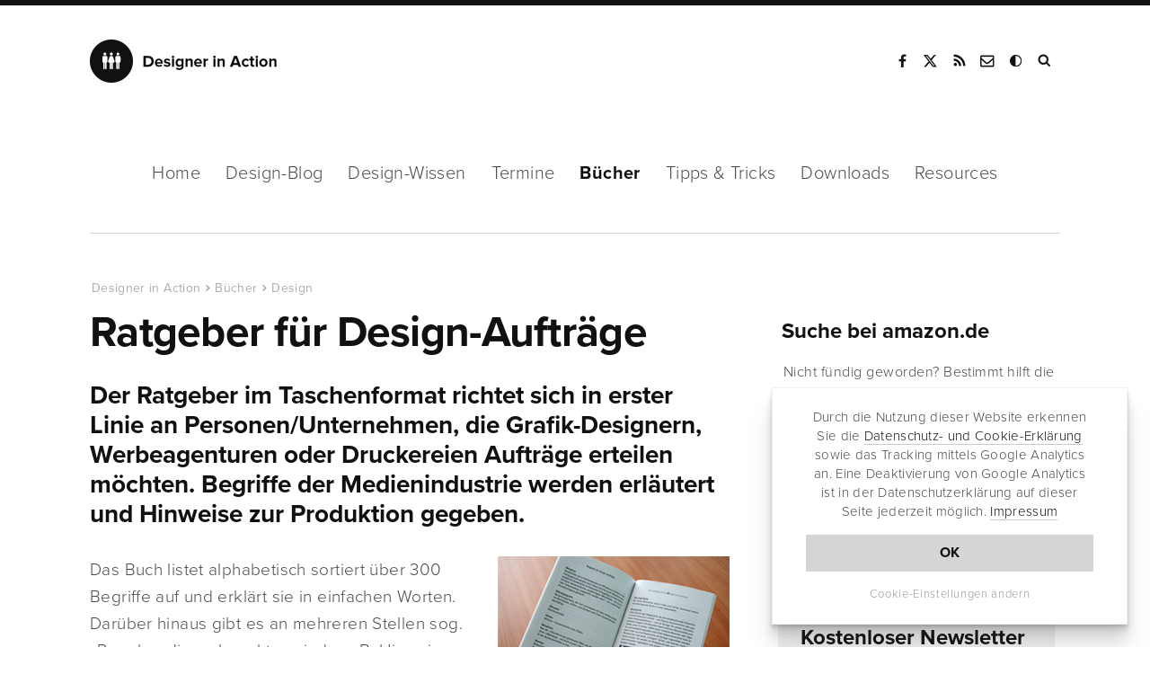

--- FILE ---
content_type: text/html; charset=UTF-8
request_url: https://www.designerinaction.de/buecher/design/ratgeber-fuer-design-auftraege/
body_size: 10762
content:
<!doctype html><html lang="de"><head><meta charset="utf-8"><meta name="viewport" content="width = device-width, initial-scale = 1.0" /><meta http-equiv="x-dns-prefetch-control" content="on"><meta name='robots' content='index, follow, max-image-preview:large, max-snippet:-1, max-video-preview:-1' /><link rel="canonical" href="https://www.designerinaction.de/buecher/design/ratgeber-fuer-design-auftraege/" /><meta property="og:locale" content="de_DE" /><meta property="og:type" content="article" /><meta property="og:title" content="Ratgeber für Design-Aufträge" /><meta property="og:description" content="Der Ratgeber im Taschenformat richtet sich in erster Linie an Personen/Unternehmen, die Grafik-Designern, Werbeagenturen oder Druckereien Aufträge erteilen möchten. Begriffe der Medienindustrie werden erläutert und Hinweise zur Produktion gegeben." /><meta property="og:url" content="https://www.designerinaction.de/buecher/design/ratgeber-fuer-design-auftraege/" /><meta property="og:site_name" content="Designer in Action" /><meta property="article:publisher" content="https://www.facebook.com/designerinaction" /><meta property="og:image" content="https://www.designerinaction.de/wp-content/uploads/2015/07/ratgeber_design_auftraege_abb.jpg" /><meta property="og:image:width" content="270" /><meta property="og:image:height" content="180" /><meta property="og:image:type" content="image/jpeg" /><meta name="twitter:card" content="summary_large_image" /><meta name="twitter:site" content="@designernews" /><meta name="twitter:label1" content="Geschätzte Lesezeit" /><meta name="twitter:data1" content="1 Minute" /><link rel='dns-prefetch' href='//www.designerinaction.de' /><style id='classic-theme-styles-inline-css' type='text/css'>/*! This file is auto-generated */
.wp-block-button__link{color:#fff;background-color:#32373c;border-radius:9999px;box-shadow:none;text-decoration:none;padding:calc(.667em + 2px) calc(1.333em + 2px);font-size:1.125em}.wp-block-file__button{background:#32373c;color:#fff;text-decoration:none}</style><style id='global-styles-inline-css' type='text/css'>body{--wp--preset--color--black: #000000;--wp--preset--color--cyan-bluish-gray: #abb8c3;--wp--preset--color--white: #ffffff;--wp--preset--color--pale-pink: #f78da7;--wp--preset--color--vivid-red: #cf2e2e;--wp--preset--color--luminous-vivid-orange: #ff6900;--wp--preset--color--luminous-vivid-amber: #fcb900;--wp--preset--color--light-green-cyan: #7bdcb5;--wp--preset--color--vivid-green-cyan: #00d084;--wp--preset--color--pale-cyan-blue: #8ed1fc;--wp--preset--color--vivid-cyan-blue: #0693e3;--wp--preset--color--vivid-purple: #9b51e0;--wp--preset--gradient--vivid-cyan-blue-to-vivid-purple: linear-gradient(135deg,rgba(6,147,227,1) 0%,rgb(155,81,224) 100%);--wp--preset--gradient--light-green-cyan-to-vivid-green-cyan: linear-gradient(135deg,rgb(122,220,180) 0%,rgb(0,208,130) 100%);--wp--preset--gradient--luminous-vivid-amber-to-luminous-vivid-orange: linear-gradient(135deg,rgba(252,185,0,1) 0%,rgba(255,105,0,1) 100%);--wp--preset--gradient--luminous-vivid-orange-to-vivid-red: linear-gradient(135deg,rgba(255,105,0,1) 0%,rgb(207,46,46) 100%);--wp--preset--gradient--very-light-gray-to-cyan-bluish-gray: linear-gradient(135deg,rgb(238,238,238) 0%,rgb(169,184,195) 100%);--wp--preset--gradient--cool-to-warm-spectrum: linear-gradient(135deg,rgb(74,234,220) 0%,rgb(151,120,209) 20%,rgb(207,42,186) 40%,rgb(238,44,130) 60%,rgb(251,105,98) 80%,rgb(254,248,76) 100%);--wp--preset--gradient--blush-light-purple: linear-gradient(135deg,rgb(255,206,236) 0%,rgb(152,150,240) 100%);--wp--preset--gradient--blush-bordeaux: linear-gradient(135deg,rgb(254,205,165) 0%,rgb(254,45,45) 50%,rgb(107,0,62) 100%);--wp--preset--gradient--luminous-dusk: linear-gradient(135deg,rgb(255,203,112) 0%,rgb(199,81,192) 50%,rgb(65,88,208) 100%);--wp--preset--gradient--pale-ocean: linear-gradient(135deg,rgb(255,245,203) 0%,rgb(182,227,212) 50%,rgb(51,167,181) 100%);--wp--preset--gradient--electric-grass: linear-gradient(135deg,rgb(202,248,128) 0%,rgb(113,206,126) 100%);--wp--preset--gradient--midnight: linear-gradient(135deg,rgb(2,3,129) 0%,rgb(40,116,252) 100%);--wp--preset--font-size--small: 13px;--wp--preset--font-size--medium: 20px;--wp--preset--font-size--large: 36px;--wp--preset--font-size--x-large: 42px;--wp--preset--spacing--20: 0.44rem;--wp--preset--spacing--30: 0.67rem;--wp--preset--spacing--40: 1rem;--wp--preset--spacing--50: 1.5rem;--wp--preset--spacing--60: 2.25rem;--wp--preset--spacing--70: 3.38rem;--wp--preset--spacing--80: 5.06rem;--wp--preset--shadow--natural: 6px 6px 9px rgba(0, 0, 0, 0.2);--wp--preset--shadow--deep: 12px 12px 50px rgba(0, 0, 0, 0.4);--wp--preset--shadow--sharp: 6px 6px 0px rgba(0, 0, 0, 0.2);--wp--preset--shadow--outlined: 6px 6px 0px -3px rgba(255, 255, 255, 1), 6px 6px rgba(0, 0, 0, 1);--wp--preset--shadow--crisp: 6px 6px 0px rgba(0, 0, 0, 1);}:where(.is-layout-flex){gap: 0.5em;}:where(.is-layout-grid){gap: 0.5em;}body .is-layout-flex{display: flex;}body .is-layout-flex{flex-wrap: wrap;align-items: center;}body .is-layout-flex > *{margin: 0;}body .is-layout-grid{display: grid;}body .is-layout-grid > *{margin: 0;}:where(.wp-block-columns.is-layout-flex){gap: 2em;}:where(.wp-block-columns.is-layout-grid){gap: 2em;}:where(.wp-block-post-template.is-layout-flex){gap: 1.25em;}:where(.wp-block-post-template.is-layout-grid){gap: 1.25em;}.has-black-color{color: var(--wp--preset--color--black) !important;}.has-cyan-bluish-gray-color{color: var(--wp--preset--color--cyan-bluish-gray) !important;}.has-white-color{color: var(--wp--preset--color--white) !important;}.has-pale-pink-color{color: var(--wp--preset--color--pale-pink) !important;}.has-vivid-red-color{color: var(--wp--preset--color--vivid-red) !important;}.has-luminous-vivid-orange-color{color: var(--wp--preset--color--luminous-vivid-orange) !important;}.has-luminous-vivid-amber-color{color: var(--wp--preset--color--luminous-vivid-amber) !important;}.has-light-green-cyan-color{color: var(--wp--preset--color--light-green-cyan) !important;}.has-vivid-green-cyan-color{color: var(--wp--preset--color--vivid-green-cyan) !important;}.has-pale-cyan-blue-color{color: var(--wp--preset--color--pale-cyan-blue) !important;}.has-vivid-cyan-blue-color{color: var(--wp--preset--color--vivid-cyan-blue) !important;}.has-vivid-purple-color{color: var(--wp--preset--color--vivid-purple) !important;}.has-black-background-color{background-color: var(--wp--preset--color--black) !important;}.has-cyan-bluish-gray-background-color{background-color: var(--wp--preset--color--cyan-bluish-gray) !important;}.has-white-background-color{background-color: var(--wp--preset--color--white) !important;}.has-pale-pink-background-color{background-color: var(--wp--preset--color--pale-pink) !important;}.has-vivid-red-background-color{background-color: var(--wp--preset--color--vivid-red) !important;}.has-luminous-vivid-orange-background-color{background-color: var(--wp--preset--color--luminous-vivid-orange) !important;}.has-luminous-vivid-amber-background-color{background-color: var(--wp--preset--color--luminous-vivid-amber) !important;}.has-light-green-cyan-background-color{background-color: var(--wp--preset--color--light-green-cyan) !important;}.has-vivid-green-cyan-background-color{background-color: var(--wp--preset--color--vivid-green-cyan) !important;}.has-pale-cyan-blue-background-color{background-color: var(--wp--preset--color--pale-cyan-blue) !important;}.has-vivid-cyan-blue-background-color{background-color: var(--wp--preset--color--vivid-cyan-blue) !important;}.has-vivid-purple-background-color{background-color: var(--wp--preset--color--vivid-purple) !important;}.has-black-border-color{border-color: var(--wp--preset--color--black) !important;}.has-cyan-bluish-gray-border-color{border-color: var(--wp--preset--color--cyan-bluish-gray) !important;}.has-white-border-color{border-color: var(--wp--preset--color--white) !important;}.has-pale-pink-border-color{border-color: var(--wp--preset--color--pale-pink) !important;}.has-vivid-red-border-color{border-color: var(--wp--preset--color--vivid-red) !important;}.has-luminous-vivid-orange-border-color{border-color: var(--wp--preset--color--luminous-vivid-orange) !important;}.has-luminous-vivid-amber-border-color{border-color: var(--wp--preset--color--luminous-vivid-amber) !important;}.has-light-green-cyan-border-color{border-color: var(--wp--preset--color--light-green-cyan) !important;}.has-vivid-green-cyan-border-color{border-color: var(--wp--preset--color--vivid-green-cyan) !important;}.has-pale-cyan-blue-border-color{border-color: var(--wp--preset--color--pale-cyan-blue) !important;}.has-vivid-cyan-blue-border-color{border-color: var(--wp--preset--color--vivid-cyan-blue) !important;}.has-vivid-purple-border-color{border-color: var(--wp--preset--color--vivid-purple) !important;}.has-vivid-cyan-blue-to-vivid-purple-gradient-background{background: var(--wp--preset--gradient--vivid-cyan-blue-to-vivid-purple) !important;}.has-light-green-cyan-to-vivid-green-cyan-gradient-background{background: var(--wp--preset--gradient--light-green-cyan-to-vivid-green-cyan) !important;}.has-luminous-vivid-amber-to-luminous-vivid-orange-gradient-background{background: var(--wp--preset--gradient--luminous-vivid-amber-to-luminous-vivid-orange) !important;}.has-luminous-vivid-orange-to-vivid-red-gradient-background{background: var(--wp--preset--gradient--luminous-vivid-orange-to-vivid-red) !important;}.has-very-light-gray-to-cyan-bluish-gray-gradient-background{background: var(--wp--preset--gradient--very-light-gray-to-cyan-bluish-gray) !important;}.has-cool-to-warm-spectrum-gradient-background{background: var(--wp--preset--gradient--cool-to-warm-spectrum) !important;}.has-blush-light-purple-gradient-background{background: var(--wp--preset--gradient--blush-light-purple) !important;}.has-blush-bordeaux-gradient-background{background: var(--wp--preset--gradient--blush-bordeaux) !important;}.has-luminous-dusk-gradient-background{background: var(--wp--preset--gradient--luminous-dusk) !important;}.has-pale-ocean-gradient-background{background: var(--wp--preset--gradient--pale-ocean) !important;}.has-electric-grass-gradient-background{background: var(--wp--preset--gradient--electric-grass) !important;}.has-midnight-gradient-background{background: var(--wp--preset--gradient--midnight) !important;}.has-small-font-size{font-size: var(--wp--preset--font-size--small) !important;}.has-medium-font-size{font-size: var(--wp--preset--font-size--medium) !important;}.has-large-font-size{font-size: var(--wp--preset--font-size--large) !important;}.has-x-large-font-size{font-size: var(--wp--preset--font-size--x-large) !important;}
.wp-block-navigation a:where(:not(.wp-element-button)){color: inherit;}
:where(.wp-block-post-template.is-layout-flex){gap: 1.25em;}:where(.wp-block-post-template.is-layout-grid){gap: 1.25em;}
:where(.wp-block-columns.is-layout-flex){gap: 2em;}:where(.wp-block-columns.is-layout-grid){gap: 2em;}
.wp-block-pullquote{font-size: 1.5em;line-height: 1.6;}</style><link rel="https://api.w.org/" href="https://www.designerinaction.de/wp-json/" /><script>var ms_grabbing_curosr = 'https://www.designerinaction.de/wp-content/plugins/master-slider/public/assets/css/common/grabbing.cur', ms_grab_curosr = 'https://www.designerinaction.de/wp-content/plugins/master-slider/public/assets/css/common/grab.cur';</script> <meta name="generator" content="MasterSlider 3.5.3 - Responsive Touch Image Slider | avt.li/msf" /><title>Ratgeber für Design-Aufträge</title><meta property="og:caption" content="Ratgeber für Design-Aufträge" /><link rel="alternate" type="application/rss+xml" title="RSS" href="https://feeds.feedburner.com/designerinaction" /><link rel="shortcut icon" href="https://www.designerinaction.de/wp-content/themes/dia/gfx/favicon.ico"><link rel="icon" href="https://www.designerinaction.de/wp-content/themes/dia/gfx/favicon.png"><link href="https://www.designerinaction.de/wp-content/cache/autoptimize/css/autoptimize_single_ef3b46ebdc6feb506f4d1b75eb6c0dbf.css" rel="stylesheet"> <!--[if lt IE 9]><link rel="stylesheet" href="/wp-content/themes/dia/js/ie.js"> <script src="/wp-content/themes/dia/js/html5shiv.js"></script> <![endif]--><link rel="dns-prefetch" href="https://ajax.googleapis.com" /> <script>// if (document.cookie.indexOf("hidecookiedeclaration" + '=1') > -1) {
            if (document.cookie.indexOf("hidecookiedeclaration" + '=2') == -1) {
var script = document.createElement('script'),
        scripts = document.getElementsByTagName('script')[0];
    script.src = "https://www.googletagmanager.com/gtag/js?id=G-576CXRXW2R";
    scripts.parentNode.insertBefore(script, scripts);
window.dataLayer = window.dataLayer || [];
  function gtag(){dataLayer.push(arguments);}
  gtag('js', new Date());
  gtag('config', 'G-576CXRXW2R', { 'anonymize_ip': true });

}</script> </head><body><header><div class="header"><div class="logo"> <strong><a href="https://www.designerinaction.de">Designer in Action</a></strong></div><div class="social"><ul><li><a href="https://www.facebook.com/designerinaction" class="facebook" rel="noopener" title="Facebook-Seite von Designer in Action" target="_blank">Facebook</a></li><li><a href="https://x.com/designernews" class="twitter" rel="noopener" title="Designer in Action auf X" target="_blank">X</a></li><li><a href="https://feeds.feedburner.com/designerinaction" title="RSS" class="rss" rel="noopener" target="_blank">RSS</a></li><li><a href="/kontakt/kontaktformular/" title="Kontakt" class="kontakt" rel="noopener">Kontakt</a></li><li><a onclick="darkmode.toggle();" title="Dark Mode" class="googleplus darkmode" rel="noopener">Dark Mode</a></li><li><form action="/index.php" id="suchbox" method="get"> <input type="text" name="s" id="s" class="suche" placeholder="Suchen" /></form><a href="#suche" class="suche" id="searchsubmit" title="Website durchsuchen" target="_blank">Suche</a></li></ul></div><div class="mobile"></div></div></header><nav class="sticky-menu"><div id="nav"><ul class="navwrapper"><li><a href="https://www.designerinaction.de">Home</a></li><li><a href="/design-blog/" >Design-Blog</a><ul class="dropdown"><li><a href="/design-blog/">Übersicht</a></li><li><a href="/gestaltung/">Gestaltung</a></li><li><a href="/typografie/">Typografie</a></li><li><a href="/kreativwirtschaft/">Kreativwirtschaft</a></li><li><a href="/papier/">Papier</a></li><li><a href="/fotografie/">Fotografie</a></li><li><a href="/technik/">Technik</a></li><li><a href="/design-blog/" class="all">Neue Beiträge</a></li></ul></li><li><a href="/design-wissen/" >Design-Wissen</a><ul class="dropdown"><li><a href="/design-wissen/">Übersicht</a></li><li><a href="/design-wissen/design-lexikon/">Design-Lexikon</a></li><li><a href="/design-wissen/design-zitate/">Design-Zitate</a></li><li><a href="/design-wissen/motion-design/">Motion Design</a></li><li><a href="/design-wissen/design-podcasts-deutsch/">Design-Podcasts</a></li><li><a href="/design-wissen/design-thinking/">Design-Thinking</a></li><li><a href="/design-wissen/roemische-zahlen/">Römische Zahlen</a></li><li><a href="/design-wissen/goldener-schnitt/">Goldener Schnitt</a></li><li><a href="/design-wissen/drittel-regel/">Drittel-Regel</a></li><li><a href="/design-wissen/" class="all">alle Beiträge</a></li></ul></li><li><a href="/termine/" >Termine</a></li><li><a href="/buecher/" class="aktiv">Bücher</a><ul class="dropdown"><li><a href="/buecher/">Lesenswert</a></li><li><a href="/buecher/design/">Design</a></li><li><a href="/buecher/medien/">Medien/Kultur</a></li><li><a href="/buecher/fotografie/">Fotografie</a></li><li><a href="/buecher/software/">Software</a></li><li><a href="/buecher/technik/">Programming</a></li><li><a href="/buecher/" class="all">Neue Bücher</a></li></ul></li><li><a href="/tipps-tricks/" >Tipps &amp; Tricks</a><ul class="dropdown"><li><a href="/tipps-tricks/">Übersicht</a></li><li><a href="/tipps-tricks/photoshop/">Photoshop</a></li><li><a href="/tipps-tricks/indesign/">InDesign</a></li><li><a href="/tipps-tricks/illustrator/">Illustrator</a></li><li><a href="/tipps-tricks/quarkxpress/">QuarkXPress</a></li><li><a href="/tipps-tricks/web-development/">Web Development</a></li><li><a href="/tipps-tricks/" class="all">Neue Tipps & Tricks</a></li></ul></li><li><a href="/downloads/" >Downloads</a><ul class="dropdown"><li><a href="/downloads/">Übersicht</a></li><li><a href="/fonts/">Free Fonts</a></li><li><a href="/downloads/actions/">Photoshop Actions</a></li><li><a href="/downloads/brushes/">Brushes / Pinselspitzen</a></li><li><a href="/downloads/texturen/">Texturen und Muster</a></li><li><a href="/downloads/plugins-presets/">Plugins und Presets</a></li><li><a href="/downloads/" class="all">Neue Downloads</a></li></ul></li><li><a href="/design-resources/" >Resources</a></li></ul></div></nav><div class="container"><div class="content column rubrik space-top-large sh"><article> <script type="application/ld+json">{
"@context": "http://schema.org",
"@type": "BlogPosting",
"headline": "Ratgeber für Design-Aufträge",
"author": "Designer in Action",
"datePublished": "2015-07-17",
"dateModified": "2015-07-17",
"mainEntityOfPage": "true",
"articleSection": "Internet",
"articleBody": "Der Ratgeber im Taschenformat richtet sich in erster Linie an Personen/Unternehmen, die Grafik-Designern, Werbeagenturen oder Druckereien Aufträge erteilen möchten. Begriffe der Medienindustrie werden erläutert und Hinweise zur Produktion gegeben.


Das Buch listet alphabetisch sortiert über 300 Begriffe auf und erklärt sie in einfachen Worten. Darüber hinaus gibt es an mehreren Stellen sog. »Regeln«, die zu beachten sind – z.B. Hinweise zur richtigen DPI-Auflösung, An- und Abführungszeichen, Ligaturen oder zum Umgang mit PDF-Dokumenten.

Der »Ratgeber für Design-Aufträge« konzentriert sich auf Begriffserklärungen und eingestreute Tipps und Empfehlungen. Auf ergänzende Abbildungen wurde verzichtet. Die Innenseiten sind schwarz-weiß gehalten. 

Die handliche Publikation hat einen Umfang von 74 Seiten und ist im Verlag Thomas Biedermann, Hamburg erschienen.",
"image": {
"@type": "imageObject",
"url": "https://www.designerinaction.de/wp-content/uploads/2015/07/ratgeber_design_auftraege_abb.jpg",
"height": "455",
"width": "318"
},
"publisher": {
"@type": "Organization",
"name": "Designer in Action",
"logo": {
"@type": "imageObject",
"url": "https://www.designerinaction.de/wp-content/themes/dia/gfx/designer-in-action.png"
}
}
}</script> <script type="application/ld+json">{
     "@context": "http://schema.org",
     "@type": "BreadcrumbList",
     "itemListElement":
     [
      {
       "@type": "ListItem",
       "position": 1,
       "item":
       {
        "@type": "WebSite",
		"@id": "https://www.designerinaction.de",
		"name": "Designer in Action"
        }
      },
      {
       "@type": "ListItem",
      "position": 2,
      "item":
       {
        "@type": "WebPage",
		"@id": "https://www.designerinaction.de/buecher/",
		"name": "Bücher"
       }
      },
       {
       "@type": "ListItem",
      "position": 3,
      "item":
       {
        "@type": "WebPage",
		"@id": "https://www.designerinaction.de/buecher/design/",
		"name": "Design"
       }
      },
       {
       "@type": "ListItem",
      "position": 4,
      "item":
       {
        "@type": "WebPage",
		"@id": "https://www.designerinaction.de/buecher/design/ratgeber-fuer-design-auftraege/",
		"name": "Ratgeber für Design-Aufträge"
       }
      }     ]
    }</script> <ol class="breadcrumb single"><li><a href="https://www.designerinaction.de">Designer in Action</a></li><li><a href="https://www.designerinaction.de/buecher/">Bücher</a></li><li><a href="https://www.designerinaction.de/buecher/design/">Design</a></li><li><a href="https://www.designerinaction.de/buecher/design/ratgeber-fuer-design-auftraege/">Ratgeber für Design-Aufträge</a></li></ol><h1>Ratgeber für Design-Aufträge</h1><p class="sub">Der Ratgeber im Taschenformat richtet sich in erster Linie an Personen/Unternehmen, die Grafik-Designern, Werbeagenturen oder Druckereien Aufträge erteilen möchten. Begriffe der Medienindustrie werden erläutert und Hinweise zur Produktion gegeben.</p><p><img decoding="async" src="/img/buecher/ratgeber_design_auftraege_abb.jpg" align="right" alt="" />Das Buch listet alphabetisch sortiert über 300 Begriffe auf und erklärt sie in einfachen Worten. Darüber hinaus gibt es an mehreren Stellen sog. »Regeln«, die zu beachten sind – z.B. Hinweise zur richtigen DPI-Auflösung, An- und Abführungszeichen, Ligaturen oder zum Umgang mit PDF-Dokumenten.</p><p>Der »Ratgeber für Design-Aufträge« konzentriert sich auf Begriffserklärungen und eingestreute Tipps und Empfehlungen. Auf ergänzende Abbildungen wurde verzichtet. Die Innenseiten sind schwarz-weiß gehalten.</p><p>Die handliche Publikation hat einen Umfang von 74 Seiten und ist im Verlag Thomas Biedermann, Hamburg erschienen.</p><div class="tablebox-wrapper buecherbox"><div class="tablebox-info"><div class="tablebox-left"><strong>Preis:</strong></div><div class="tablebox-right">EUR 8,90</div><div class="tablebox-left"><strong>Ausführung:</strong></div><div class="tablebox-right">Broschiert, 74 Seiten</div><div class="tablebox-left"><strong>Verlag:</strong></div><div class="tablebox-right">Thomas Biedermann</div><div class="tablebox-left"><strong>ISBN:</strong></div><div class="tablebox-right"><span itemprop="isbn">9783941695351</span></div></div><div class="tablebox-button"><div class="tableblox-button-wrapper"><a rel="nofollow" href="https://www.amazon.de/dp/3941695355/ref=nosim?tag=dia" target="_blank" rel="noopener">Tipp: Bei Amazon <br /> ohne Versandkosten <br /> bestellen*</a></div></div></div></article><div id="sharelinks"><div class="articleinfo"><div class="icons"><ul><li class="sharetext">Teilen:</li><li class="twitter"><a href="https://twitter.com/intent/tweet?text=Ratgeber+f%C3%BCr+Design-Auftr%C3%A4ge&amp;url=https://www.designerinaction.de/buecher/design/ratgeber-fuer-design-auftraege/" rel="popup" title="Bei Twitter teilen"><span class="fa fa-twitter"></span><span class="share_text">Tweet</span></a></li><li class="facebook"><a href="https://www.facebook.com/sharer/sharer.php?u=https%3A%2F%2Fwww.designerinaction.de%2Fbuecher%2Fdesign%2Fratgeber-fuer-design-auftraege%2F" rel="popup" title="Bei Facebook teilen"><span class="fa fa-facebook"></span><span class="share_text">Teilen</span></a></li><li class="xing"><a href="https://www.xing.com/social_plugins/share?url=https%3A%2F%2Fwww.designerinaction.de%2Fbuecher%2Fdesign%2Fratgeber-fuer-design-auftraege%2F" rel="popup" title="Bei Xing teilen"><span class="fa fa-xing"></span><span class="share_text">Teilen</span></a></li><li class="flipboard"><a href="https://share.flipboard.com/bookmarklet/popout?v=2&amp;title=Ratgeber für Design-Aufträge&amp;url=https%3A%2F%2Fwww.designerinaction.de%2Fbuecher%2Fdesign%2Fratgeber-fuer-design-auftraege%2F" rel="popup" title="Bei Flipboard teilen"><span class="fa fa-flipboard"></span><span class="share_text">Teilen</span></a></li><li class="mailen"><a href="mailto:?body=https%3A%2F%2Fwww.designerinaction.de%2Fbuecher%2Fdesign%2Fratgeber-fuer-design-auftraege%2F" rel="popup" title="Per E-Mail senden"><span class="fa fa-mailen"></span><span class="share_text">E-Mail</span></a></li></ul></div><div class="wrapper"><div class="second">* = <a href="/kontakt/impressum/#affiliate" target="_blank" rel="noopener">Affiliate-Link</a>&nbsp;&nbsp;|&nbsp;&nbsp;<span class="date">17.07.2015</span>&nbsp;&nbsp;|&nbsp;&nbsp;<span class="views viewsshow"> 2603 Views </span></div></div></div></div><div class="kommentare"> <button id="comments-toggle"><span class="comments-title">0 Kommentare</span></button><div class="comments-content"><div id="respond" class="comment-respond"><h3 id="reply-title" class="comment-reply-title">Kommentieren <small><a rel="nofollow" id="cancel-comment-reply-link" href="/buecher/design/ratgeber-fuer-design-auftraege/#respond" style="display:none;">Antwort abbrechen</a></small></h3><form action="https://www.designerinaction.de/wp-comments-post.php" method="post" id="commentform" class="comment-form"><p class="comment-form-comment"><textarea autocomplete="new-password"  id="h23da69ca3"  name="h23da69ca3"   cols="45" rows="8" placeholder="Kommentar" aria-required="true"></textarea><textarea id="comment" aria-label="hp-comment" aria-hidden="true" name="comment" autocomplete="new-password" style="padding:0 !important;clip:rect(1px, 1px, 1px, 1px) !important;position:absolute !important;white-space:nowrap !important;height:1px !important;width:1px !important;overflow:hidden !important;" tabindex="-1"></textarea><script data-noptimize>document.getElementById("comment").setAttribute( "id", "a3c7e0a5bbcb1ed7079ac25acc9ca159" );document.getElementById("h23da69ca3").setAttribute( "id", "comment" );</script><input type="hidden" name="ab_init_time" value="1769783618" /></p><p class="comment-form-author"><input id="author" name="author" type="text" value="" size="30" placeholder="Name"  /></p><p class="comment-form-email"><input id="email" name="email" type="text" value="" size="30" placeholder="E-Mail-Adresse (wird nicht veröffentlicht)"  /></p><p class="comment-form-url"><input id="url" name="url" type="text" value="" size="30" placeholder="Website (optional)" /></p><p class="acceptance"> <input id="acceptance" name="acceptance" type="checkbox" /> Ich akzeptiere die <a href="https://www.designerinaction.de/kontakt/impressum/#datenschutz" target="_blank">Datenschutzerklärung</a>.</p><p class="form-submit"><input name="submit" type="submit" id="submit" class="submit" value="Kommentar abschicken" /> <input type='hidden' name='comment_post_ID' value='6581' id='comment_post_ID' /> <input type='hidden' name='comment_parent' id='comment_parent' value='0' /></p></form></div></div></div></div><aside><div class="sidebar column sh"><div class="box no-border boxfirst"> <strong class="amz">Suche bei amazon.de</strong><p>Nicht fündig geworden? Bestimmt hilft die Suche von amazon weiter:<form id="diaform" method="get" action="https://www.amazon.de/exec/obidos/external-search?tag=dia" target="_blank"> <input name="tag" value="dia" type="hidden"> <input name="tag-id" value="dia" type="hidden"> <input name="keyword" value="" class="amazonsuchfeld" placeholder="Suchbegriff" type="text"> <button id="suchen" type="submit" ctitle="Suche" class="amazonbutton btndark">Suchen</button></form></p></div><div class="box boxgrau newsletter "> <strong>Kostenloser Newsletter</strong><p class="nld">Der Newsletter von Designer in Action erscheint alle 14 Tage und bietet News, Meldungen, Termine, Download-Tipps, Buchvorstellungen und neue Links.</p><form method="post" name="subscribeform" id="subscribeform" name="nlformular"> <input type="text" name="email_sidebar" value="" id="email_sidebar" placeholder="E-Mail-Adresse"> <input type="hidden" name="htmlemail" value="1"> <input type="hidden" name="list[2]" value="signup" /> <input type="hidden" name="subscribe" value="subscribe" /><div style="display:none"> <input type="text" name="VerificationCodeX" value="" size="20"></div> <input name="nlabsenden" id="nlabsenden" class="btndark" type="submit" onclick="if (checkform()) {submitForm();} return false;" value="Anmelden" /><div class="nl_email_footer_acpt"> <input name="datenschutz_akzeptiert" id="datenschutz_akzeptiert" value="1" type="checkbox"> Die <a href="/kontakt/impressum/#datenschutz" rel="noopener" target="_blank">Datenschutzbestimmungen</a> habe ich gelesen und akzeptiert.</div><div id="msgerror"></div><div id="msgsuccess"></div></form></div><div class="box tags"> <strong>Design-Themen</strong><div class="site-tags"><a class="tagcloudlink" href="https://www.designerinaction.de/thema/apps/" class="tag-cloud-link tag-link-117 tag-link-position-1" style="font-size: 13px;">Apps</a> <a class="tagcloudlink" href="https://www.designerinaction.de/thema/bildbearbeitung/" class="tag-cloud-link tag-link-126 tag-link-position-2" style="font-size: 13px;">Bildbearbeitung</a> <a class="tagcloudlink" href="https://www.designerinaction.de/thema/branding/" class="tag-cloud-link tag-link-100 tag-link-position-3" style="font-size: 13px;">Branding</a> <a class="tagcloudlink" href="https://www.designerinaction.de/thema/creative-cloud/" class="tag-cloud-link tag-link-121 tag-link-position-4" style="font-size: 13px;">Creative Cloud</a> <a class="tagcloudlink" href="https://www.designerinaction.de/thema/crowdfunding/" class="tag-cloud-link tag-link-109 tag-link-position-5" style="font-size: 13px;">Crowdfunding</a> <a class="tagcloudlink" href="https://www.designerinaction.de/thema/designevents/" class="tag-cloud-link tag-link-111 tag-link-position-6" style="font-size: 13px;">Designevents</a> <a class="tagcloudlink" href="https://www.designerinaction.de/thema/designverbaende/" class="tag-cloud-link tag-link-116 tag-link-position-7" style="font-size: 13px;">Designverbände</a> <a class="tagcloudlink" href="https://www.designerinaction.de/thema/farben/" class="tag-cloud-link tag-link-119 tag-link-position-8" style="font-size: 13px;">Farben</a> <a class="tagcloudlink" href="https://www.designerinaction.de/thema/fashion/" class="tag-cloud-link tag-link-107 tag-link-position-9" style="font-size: 13px;">Fashion</a> <a class="tagcloudlink" href="https://www.designerinaction.de/thema/freeloads/" class="tag-cloud-link tag-link-101 tag-link-position-10" style="font-size: 13px;">Freeloads</a> <a class="tagcloudlink" href="https://www.designerinaction.de/thema/hardware/" class="tag-cloud-link tag-link-125 tag-link-position-11" style="font-size: 13px;">Hardware</a> <a class="tagcloudlink" href="https://www.designerinaction.de/thema/hochschulen/" class="tag-cloud-link tag-link-122 tag-link-position-12" style="font-size: 13px;">Hochschulen</a> <a class="tagcloudlink" href="https://www.designerinaction.de/thema/icons/" class="tag-cloud-link tag-link-108 tag-link-position-13" style="font-size: 13px;">Icons</a> <a class="tagcloudlink" href="https://www.designerinaction.de/thema/illustration/" class="tag-cloud-link tag-link-112 tag-link-position-14" style="font-size: 13px;">Illustration</a> <a class="tagcloudlink" href="https://www.designerinaction.de/thema/infografik/" class="tag-cloud-link tag-link-114 tag-link-position-15" style="font-size: 13px;">Infografik</a> <a class="tagcloudlink" href="https://www.designerinaction.de/thema/kalender/" class="tag-cloud-link tag-link-113 tag-link-position-16" style="font-size: 13px;">Kalender</a> <a class="tagcloudlink" href="https://www.designerinaction.de/thema/kultur/" class="tag-cloud-link tag-link-129 tag-link-position-17" style="font-size: 13px;">Kultur</a> <a class="tagcloudlink" href="https://www.designerinaction.de/thema/kunst/" class="tag-cloud-link tag-link-120 tag-link-position-18" style="font-size: 13px;">Kunst</a> <a class="tagcloudlink" href="https://www.designerinaction.de/thema/mac/" class="tag-cloud-link tag-link-127 tag-link-position-19" style="font-size: 13px;">Mac</a> <a class="tagcloudlink" href="https://www.designerinaction.de/thema/magazin/" class="tag-cloud-link tag-link-105 tag-link-position-20" style="font-size: 13px;">Magazin</a> <a class="tagcloudlink" href="https://www.designerinaction.de/thema/papiermuster/" class="tag-cloud-link tag-link-124 tag-link-position-21" style="font-size: 13px;">Papiermuster</a> <a class="tagcloudlink" href="https://www.designerinaction.de/thema/pdf/" class="tag-cloud-link tag-link-102 tag-link-position-22" style="font-size: 13px;">PDF</a> <a class="tagcloudlink" href="https://www.designerinaction.de/thema/poster/" class="tag-cloud-link tag-link-123 tag-link-position-23" style="font-size: 13px;">Poster</a> <a class="tagcloudlink" href="https://www.designerinaction.de/thema/recht/" class="tag-cloud-link tag-link-130 tag-link-position-24" style="font-size: 13px;">Recht</a> <a class="tagcloudlink" href="https://www.designerinaction.de/thema/sport/" class="tag-cloud-link tag-link-118 tag-link-position-25" style="font-size: 13px;">Sport</a> <a class="tagcloudlink" href="https://www.designerinaction.de/thema/statistiken/" class="tag-cloud-link tag-link-103 tag-link-position-26" style="font-size: 13px;">Statistiken</a> <a class="tagcloudlink" href="https://www.designerinaction.de/thema/trends/" class="tag-cloud-link tag-link-104 tag-link-position-27" style="font-size: 13px;">Trends</a> <a class="tagcloudlink" href="https://www.designerinaction.de/thema/tutorials/" class="tag-cloud-link tag-link-131 tag-link-position-28" style="font-size: 13px;">Tutorials</a> <a class="tagcloudlink" href="https://www.designerinaction.de/thema/typedesign/" class="tag-cloud-link tag-link-110 tag-link-position-29" style="font-size: 13px;">Typedesign</a> <a class="tagcloudlink" href="https://www.designerinaction.de/thema/videos/" class="tag-cloud-link tag-link-115 tag-link-position-30" style="font-size: 13px;">Videos</a> <a class="tagcloudlink" href="https://www.designerinaction.de/thema/wallpapers/" class="tag-cloud-link tag-link-132 tag-link-position-31" style="font-size: 13px;">Wallpapers</a> <a class="tagcloudlink" href="https://www.designerinaction.de/thema/webdesign/" class="tag-cloud-link tag-link-106 tag-link-position-32" style="font-size: 13px;">Webdesign</a> <a class="tagcloudlink" href="https://www.designerinaction.de/thema/windows/" class="tag-cloud-link tag-link-128 tag-link-position-33" style="font-size: 13px;">Windows</a></div></div><div class="box box-bottom-small stickitup"> <strong><a href="https://www.designerinaction.de/buecher/design/">Mehr Bücher über Design</a></strong><div class="dia-widget-item dia-widget-fullcontent" tabindex="-1"><div class="widget-inner"><div class="widget-inner-container"><div class="widget-inner-content" style="background-image: url( https://www.designerinaction.de/wp-content/uploads/2019/11/webdesign-evolution.jpg);"><div class="dia-widget-content big"> <a class="bl" href="https://www.designerinaction.de/buecher/design/web-design-evolution-1990-today/" tabindex="0"> <strong class="post-title">Web Design. The Evolution of the Digital World 1990 – Today</strong> </a><p class="subinfo"><span class="views">10206 Views</span></p></div></div></div></div></div><div class="box box-no-space"><div class="dia-widget-item dia-widget-fullcontent space-top-small" tabindex="-1"><div class="widget-inner"><div class="widget-inner-container"><div class="widget-inner-content" style="background-image: url( https://www.designerinaction.de/wp-content/uploads/2019/04/making-fonts-cover.jpg);"><div class="dia-widget-content big"> <a class="bl" href="https://www.designerinaction.de/buecher/design/making-fonts/" tabindex="0"> <strong class="post-title">Making Fonts!</strong> </a><p class="subinfo"><span class="views">10384 Views</span></p></div></div></div></div></div></div></div></div></div></aside></div><section><div class="container container-hspace related-posts space-bottom-large"><div class="subnav"><ul><li><strong>Verwandte Bücher</strong></li></ul></div><div class="gridview list"><div class="item col-3"><div class="col-3-inner related-posts-inner"> <a href="https://www.designerinaction.de/buecher/design/craft-beer-design/"><img src="https://www.designerinaction.de/wp-content/uploads/2023/04/craft-beer-design-buch-291x182.jpg" srcset="https://www.designerinaction.de/wp-content/uploads/2023/04/craft-beer-design-buch-291x182.jpg 320w, https://www.designerinaction.de/wp-content/uploads/2023/04/craft-beer-design-buch-393x245.jpg 321w" alt="Craft Beer Design" width="393" height="275" /></a><div class="col-text-space"><span class="category"><a href="https://www.designerinaction.de/buecher/design/">Design</a></span> <strong><a href="https://www.designerinaction.de/buecher/design/craft-beer-design/">Craft Beer Design</a></strong></div></div></div><div class="item col-3"><div class="col-3-inner related-posts-inner"> <a href="https://www.designerinaction.de/buecher/design/marvel-by-design/"><img src="https://www.designerinaction.de/wp-content/uploads/2023/01/marvel-by-design-291x182.jpg" srcset="https://www.designerinaction.de/wp-content/uploads/2023/01/marvel-by-design-291x182.jpg 320w, https://www.designerinaction.de/wp-content/uploads/2023/01/marvel-by-design-393x245.jpg 321w" alt="Marvel By Design" width="393" height="275" /></a><div class="col-text-space"><span class="category"><a href="https://www.designerinaction.de/buecher/design/">Design</a></span> <strong><a href="https://www.designerinaction.de/buecher/design/marvel-by-design/">Marvel By Design</a></strong></div></div></div><div class="item col-3"><div class="col-3-inner related-posts-inner"> <a href="https://www.designerinaction.de/buecher/design/die-schoensten-deutschen-buecher-2024/"><img src="https://www.designerinaction.de/wp-content/uploads/2025/01/schoenste-deutsche-buecher-2024-291x182.jpg" srcset="https://www.designerinaction.de/wp-content/uploads/2025/01/schoenste-deutsche-buecher-2024-291x182.jpg 320w, https://www.designerinaction.de/wp-content/uploads/2025/01/schoenste-deutsche-buecher-2024-393x245.jpg 321w" alt="Die Schönsten Deutschen Bücher 2024" width="393" height="275" /></a><div class="col-text-space"><span class="category"><a href="https://www.designerinaction.de/buecher/design/">Design</a></span> <strong><a href="https://www.designerinaction.de/buecher/design/die-schoensten-deutschen-buecher-2024/">Die Schönsten Deutschen Bücher 2024</a></strong></div></div></div><div class="item col-3"><div class="col-3-inner related-posts-inner"> <a href="https://www.designerinaction.de/buecher/design/von-der-idee-zur-graphic-novel/"><img src="https://www.designerinaction.de/wp-content/uploads/2023/07/von-der-idee-zur-graphic-novel-291x182.jpg" srcset="https://www.designerinaction.de/wp-content/uploads/2023/07/von-der-idee-zur-graphic-novel-291x182.jpg 320w, https://www.designerinaction.de/wp-content/uploads/2023/07/von-der-idee-zur-graphic-novel-393x245.jpg 321w" alt="Von der Idee zur Graphic Novel" width="393" height="275" /></a><div class="col-text-space"><span class="category"><a href="https://www.designerinaction.de/buecher/design/">Design</a></span> <strong><a href="https://www.designerinaction.de/buecher/design/von-der-idee-zur-graphic-novel/">Von der Idee zur Graphic Novel</a></strong></div></div></div></div></div></section><footer><section><div class="nl_footer_fullwidth"><div id="newsletterfooter"><div class="newsletterfooter_wrapper"> <strong>Der Newsletter von Designer&nbsp;in&nbsp;Action</strong><p>News, Events, Download-Tipps, Buchvorstellungen&nbsp;und Links. <br /> Alle zwei Wochen neu. Kostenlos.</p><form method="post" name="footer_subscribeform" id="footer_subscribeform"> <input type="hidden" name="htmlemail" value="1"> <input type="hidden" name="list[2]" value="signup" /> <input type="hidden" name="subscribe" value="subscribe" /><div style="display:none"> <input type="text" name="VerificationCodeX" value="" size="20"></div><div class="nl_footer_wrapper"> <input type="text" name="email_footer" value="" id="email_footer" placeholder="E-Mail-Adresse"> <input class="nl_email_footer_btn" name="nlabsenden" id="nlabsenden" type="submit" onclick="if (footer_checkform()) {footer_submitForm();} return false;" value="Kostenlos abonnieren" /><div class="nl_email_footer_acpt"><input name="acceptance" id="acceptance" value="1" type="checkbox"> Die <a href="https://www.designerinaction.de/kontakt/impressum/#datenschutz" rel="noopener" target="_blank">Datenschutzbestimmungen</a> habe ich gelesen und&nbsp;akzeptiert.</div></div><div id="msgerror_footer"></div><div id="msgsuccess_footer"></div></form></div></div></div></section><div class="footer-wrapper"><div class="footer"><div class="footerinner"><ul><li class="logo"><a href="https://www.designerinaction.de">Designer in Action</a></li><li>Informieren<ul><li><a href="https://www.designerinaction.de/gestaltung/">Gestaltung</a></li><li><a href="https://www.designerinaction.de/typografie/">Typografie</a></li><li><a href="https://www.designerinaction.de/papier/">Papier</a></li><li><a href="https://www.designerinaction.de/fotografie/">Fotografie</a></li><li><a href="https://www.designerinaction.de/technik/">Technik</a></li><li><a href="https://www.designerinaction.de/kreativwirtschaft/">Wirtschaft</a></li></ul></li><li>Downloaden<ul><li><a href="https://www.designerinaction.de/fonts/">Fonts</a></li><li><a href="https://www.designerinaction.de/downloads/actions/">Actions</a></li><li><a href="https://www.designerinaction.de/downloads/brushes/">Brushes</a></li><li><a href="https://www.designerinaction.de/downloads/texturen/">Texturen</a></li><li><a href="https://www.designerinaction.de/downloads/plugins-presets/">Plug-ins</a></li></ul></li><li>Kontaktieren<ul><li><a title="Kontakt zu Designer in Action" href="https://www.designerinaction.de/kontakt/kontaktformular/">Kontaktformular</a></li><li><a title="News zu Design einsenden" href="https://www.designerinaction.de/kontakt/presse/">News&nbsp;einsenden</a></li><li><a title="Auf Designer in Action werben" href="https://www.designerinaction.de/kontakt/werben/">Hier werben</a></li><li><a href="https://www.designerinaction.de/kontakt/presse/">Presseinfos</a></li><li><a href="https://www.designerinaction.de/kontakt/impressum/">Impressum/<br />Datenschutz</a></li></ul></li><li class="folgenlinks">Folgen<ul><li><a href="https://twitter.com/designernews" rel="noopener" target="_blank">Twitter</a></li><li><a href="https://www.facebook.com/designerinaction" rel="noopener" target="_blank">Facebook</a></li><li><a href="https://feeds.feedburner.com/designerinaction" rel="noopener" target="_blank">RSS-Feed</a></li><li><a href="https://nl.designerinaction.de/?p=subscribe&amp;id=1" rel="noopener">Newsletter</a></li></ul></li><li>Partnersites<ul><li><a href="https://www.rullkoetter.de" title="Rullk&ouml;tter AGD" rel="noopener" target="_blank">Rullk&ouml;tter AGD</a></li><li><a href="https://www.jazz-for-me.de" title="Jazz for me" rel="noopener" target="_blank">Jazz for me</a></li></ul></li></ul></div></div></footer><link rel="stylesheet" href="https://use.typekit.net/fpi1ewj.css"> <script>(function () { if(document.cookie.indexOf('fontsLoaded=true') != -1){ document.documentElement.classList.add('fonts-loaded');} else {var script = document.createElement('script');script.src = 'https://www.designerinaction.de/wp-content/themes/dia/js/fontfaceobserver.js';script.async = true;script.onload = function () {var proxima = new FontFaceObserver('proxima-nova', {weight: 300});var proxima_heavy = new FontFaceObserver('proxima-nova', {weight: 700});var proxima_regular = new FontFaceObserver('proxima-nova', {weight: 400});Promise.all([proxima.load(), proxima_heavy.load(), proxima_regular.load()]).then(function () {document.documentElement.classList.add('fonts-loaded');var expires = new Date(+new Date() + (30 * 24 * 60 * 60 * 1000)).toUTCString();document.cookie = 'fontsLoaded=true; expires=' + expires + '; path=/';document.documentElement.classList.add('fonts-loaded');});};document.head.appendChild(script);}}());</script> <script src="https://www.designerinaction.de/wp-content/themes/dia/js/scripts.js"></script>  <script type="text/javascript" defer src="https://www.designerinaction.de/wp-content/plugins/contact-form-7/includes/swv/js/index.js?ver=5.9.4" id="swv-js"></script> <script type="text/javascript" id="contact-form-7-js-extra">var wpcf7 = {"api":{"root":"https:\/\/www.designerinaction.de\/wp-json\/","namespace":"contact-form-7\/v1"}};</script> <script type="text/javascript" defer src="https://www.designerinaction.de/wp-content/plugins/contact-form-7/includes/js/index.js?ver=5.9.4" id="contact-form-7-js"></script> </body></html>